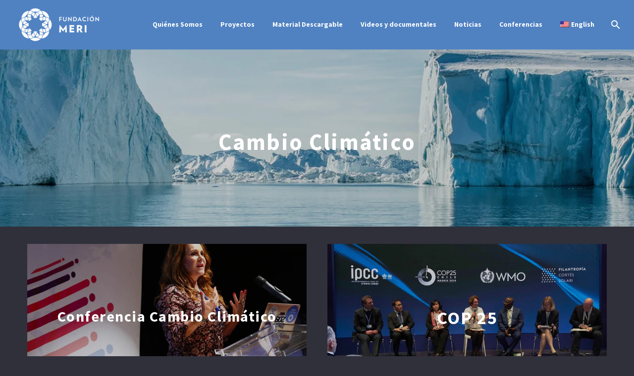

--- FILE ---
content_type: text/html; charset=UTF-8
request_url: https://fundacionmeri.cl/en/cambio-climatico-2/
body_size: 19381
content:
<!DOCTYPE html>
<!--[if IE 7]>
<html class="ie ie7" lang="en-US" xmlns:og="https://ogp.me/ns#" xmlns:fb="https://ogp.me/ns/fb#">
<![endif]-->
<!--[if IE 8]>
<html class="ie ie8" lang="en-US" xmlns:og="https://ogp.me/ns#" xmlns:fb="https://ogp.me/ns/fb#">
<![endif]-->
<!--[if !(IE 7) | !(IE 8) ]><!-->
<html lang="en-US" xmlns:og="https://ogp.me/ns#" xmlns:fb="https://ogp.me/ns/fb#">
<!--<![endif]-->
<head>
	<meta charset="UTF-8">
	<meta name="viewport" content="width=device-width, initial-scale=1.0" />
	<link rel="profile" href="https://gmpg.org/xfn/11">
	<link rel="pingback" href="https://fundacionmeri.cl/xmlrpc.php">
	<style>.tgpli-background-inited { background-image: none !important; }img[data-tgpli-image-inited] { display:none !important;visibility:hidden !important; }</style>		<script type="text/javascript">
			window.tgpLazyItemsOptions = {
				visibilityOffset: 400,
				desktopEnable: true,
				mobileEnable: false			};
			window.tgpQueue = {
				nodes: [],
				add: function(id, data) {
					data = data || {};
					if (window.tgpLazyItems !== undefined) {
						if (this.nodes.length > 0) {
							window.tgpLazyItems.addNodes(this.flushNodes());
						}
						window.tgpLazyItems.addNode({
							node: document.getElementById(id),
							data: data
						});
					} else {
						this.nodes.push({
							node: document.getElementById(id),
							data: data
						});
					}
				},
				flushNodes: function() {
					return this.nodes.splice(0, this.nodes.length);
				}
			};
		</script>
		<script type="text/javascript" async src="https://fundacionmeri.cl/wp-content/themes/thegem/js/thegem-pagespeed-lazy-items.js"></script><title>Cambio Climático &#8211; MERI Foundation</title>
<meta name='robots' content='max-image-preview:large' />
<link rel='dns-prefetch' href='//fonts.googleapis.com' />
<link rel="alternate" type="application/rss+xml" title="MERI Foundation &raquo; Feed" href="https://fundacionmeri.cl/en/feed/" />
<link rel="alternate" type="application/rss+xml" title="MERI Foundation &raquo; Comments Feed" href="https://fundacionmeri.cl/en/comments/feed/" />
<link rel="alternate" title="oEmbed (JSON)" type="application/json+oembed" href="https://fundacionmeri.cl/en/wp-json/oembed/1.0/embed?url=https%3A%2F%2Ffundacionmeri.cl%2Fen%2Fcambio-climatico-2%2F" />
<link rel="alternate" title="oEmbed (XML)" type="text/xml+oembed" href="https://fundacionmeri.cl/en/wp-json/oembed/1.0/embed?url=https%3A%2F%2Ffundacionmeri.cl%2Fen%2Fcambio-climatico-2%2F&#038;format=xml" />
<style id='wp-img-auto-sizes-contain-inline-css' type='text/css'>
img:is([sizes=auto i],[sizes^="auto," i]){contain-intrinsic-size:3000px 1500px}
/*# sourceURL=wp-img-auto-sizes-contain-inline-css */
</style>
<link rel='stylesheet' id='thegem-preloader-css' href='https://fundacionmeri.cl/wp-content/themes/thegem/css/thegem-preloader.css?ver=5.11.0' type='text/css' media='all' />
<style id='thegem-preloader-inline-css' type='text/css'>

		body:not(.compose-mode) .gem-icon-style-gradient span,
		body:not(.compose-mode) .gem-icon .gem-icon-half-1,
		body:not(.compose-mode) .gem-icon .gem-icon-half-2 {
			opacity: 0 !important;
			}
/*# sourceURL=thegem-preloader-inline-css */
</style>
<link rel='stylesheet' id='thegem-reset-css' href='https://fundacionmeri.cl/wp-content/themes/thegem/css/thegem-reset.css?ver=5.11.0' type='text/css' media='all' />
<link rel='stylesheet' id='thegem-grid-css' href='https://fundacionmeri.cl/wp-content/themes/thegem/css/thegem-grid.css?ver=5.11.0' type='text/css' media='all' />
<link rel='stylesheet' id='thegem-header-css' href='https://fundacionmeri.cl/wp-content/themes/thegem/css/thegem-header.css?ver=5.11.0' type='text/css' media='all' />
<link rel='stylesheet' id='thegem-style-css' href='https://fundacionmeri.cl/wp-content/themes/thegem/style.css?ver=5.11.0' type='text/css' media='all' />
<link rel='stylesheet' id='thegem-child-style-css' href='https://fundacionmeri.cl/wp-content/themes/thegem-child/style.css?ver=5.11.0' type='text/css' media='all' />
<link rel='stylesheet' id='thegem-widgets-css' href='https://fundacionmeri.cl/wp-content/themes/thegem/css/thegem-widgets.css?ver=5.11.0' type='text/css' media='all' />
<link rel='stylesheet' id='thegem-new-css-css' href='https://fundacionmeri.cl/wp-content/themes/thegem/css/thegem-new-css.css?ver=5.11.0' type='text/css' media='all' />
<link rel='stylesheet' id='perevazka-css-css-css' href='https://fundacionmeri.cl/wp-content/themes/thegem/css/thegem-perevazka-css.css?ver=5.11.0' type='text/css' media='all' />
<link rel='stylesheet' id='thegem-google-fonts-css' href='//fonts.googleapis.com/css?family=Source+Sans+Pro%3A200%2C200italic%2C300%2C300italic%2C400%2C400italic%2C600%2C600italic%2C700%2C700italic%2C900%2C900italic%7CMontserrat%3A100%2C200%2C300%2C400%2C500%2C600%2C700%2C800%2C900%2C100italic%2C200italic%2C300italic%2C400italic%2C500italic%2C600italic%2C700italic%2C800italic%2C900italic%7CBrawler%3A400%2C700&#038;subset=cyrillic%2Ccyrillic-ext%2Cgreek%2Cgreek-ext%2Clatin%2Clatin-ext%2Cvietnamese&#038;ver=4a44f7b6dd413fb1d5573b1da6fbdb2f' type='text/css' media='all' />
<link rel='stylesheet' id='thegem-custom-css' href='https://fundacionmeri.cl/wp-content/uploads/thegem/css/custom-NiOL826o.css?ver=5.11.0' type='text/css' media='all' />
<style id='thegem-custom-inline-css' type='text/css'>
.vc_custom_1659998212506{margin-top: 0px !important;margin-bottom: 0px !important;background-color: #0c1a2c !important;}.vc_custom_1659998222161{margin-top: 0px !important;margin-bottom: 0px !important;background-color: #0c1a2c !important;}.vc_custom_1659998231848{margin-top: 0px !important;margin-bottom: 0px !important;background-color: #5181c2 !important;}.vc_custom_1660051880622{padding-bottom: 40px !important;background-color: #0c1a2c !important;}.vc_custom_1660051691257{margin-top: 0px !important;margin-bottom: 0px !important;background-color: #0c1a2c !important;}.vc_custom_1659998212506{margin-top: 0px !important;margin-bottom: 0px !important;background-color: #0c1a2c !important;}.vc_custom_1659998222161{margin-top: 0px !important;margin-bottom: 0px !important;background-color: #0c1a2c !important;}.vc_custom_1659998231848{margin-top: 0px !important;margin-bottom: 0px !important;background-color: #5181c2 !important;}.vc_custom_1660051880622{padding-bottom: 40px !important;background-color: #0c1a2c !important;}.vc_custom_1660051691257{margin-top: 0px !important;margin-bottom: 0px !important;background-color: #0c1a2c !important;}.vc_custom_1604948030154{padding-top: 100px !important;}.vc_custom_1604953617311{padding-top: 30px !important;padding-bottom: 10px !important;}.vc_custom_1642095698366{padding-top: 30px !important;padding-bottom: 30px !important;}.vc_custom_1657303130270{padding-top: 50px !important;}.vc_custom_1657303108883{padding-bottom: 10px !important;}.vc_custom_1657302905586{padding-top: 30px !important;padding-bottom: 30px !important;}.vc_custom_1597678607234{background-color: #5181c2 !important;}.vc_custom_1597678607234{background-color: #5181c2 !important;}.vc_custom_1657303793907{padding-top: 25px !important;padding-bottom: 25px !important;}
body .page-title-block .breadcrumbs-container{	text-align: center;}.page-breadcrumbs ul li a,.page-breadcrumbs ul li:not(:last-child):after{	color: #99A9B5FF;}.page-breadcrumbs ul li{	color: #3C3950FF;}.page-breadcrumbs ul li a:hover{	color: #3C3950FF;}.block-content {padding-top: 0px;background-color: #30303a;background-image: none;}.block-content:last-of-type {padding-bottom: 110px;}.gem-slideshow,.slideshow-preloader {background-color: #30303a;}#top-area {	display: none;}@media (max-width: 991px) {#page-title {padding-top: 80px;padding-bottom: 80px;}.page-title-inner, body .breadcrumbs{padding-left: 0px;padding-right: 0px;}.page-title-excerpt {margin-top: 18px;}#page-title .page-title-title {margin-top: 0px;}.block-content {}.block-content:last-of-type {}#top-area {	display: block;}}@media (max-width: 767px) {#page-title {padding-top: 80px;padding-bottom: 80px;}.page-title-inner,body .breadcrumbs{padding-left: 0px;padding-right: 0px;}.page-title-excerpt {margin-top: 18px;}#page-title .page-title-title {margin-top: 0px;}.block-content {}.block-content:last-of-type {}#top-area {	display: none;}}
/*# sourceURL=thegem-custom-inline-css */
</style>
<link rel='stylesheet' id='js_composer_front-css' href='https://fundacionmeri.cl/wp-content/plugins/js_composer/assets/css/js_composer.min.css?ver=8.7.2' type='text/css' media='all' />
<link rel='stylesheet' id='thegem_js_composer_front-css' href='https://fundacionmeri.cl/wp-content/themes/thegem/css/thegem-js_composer_columns.css?ver=5.11.0' type='text/css' media='all' />
<link rel='stylesheet' id='thegem-additional-blog-1-css' href='https://fundacionmeri.cl/wp-content/themes/thegem/css/thegem-additional-blog-1.css?ver=5.11.0' type='text/css' media='all' />
<link rel='stylesheet' id='jquery-fancybox-css' href='https://fundacionmeri.cl/wp-content/themes/thegem/js/fancyBox/jquery.fancybox.min.css?ver=5.11.0' type='text/css' media='all' />
<link rel='stylesheet' id='thegem-vc_elements-css' href='https://fundacionmeri.cl/wp-content/themes/thegem/css/thegem-vc_elements.css?ver=5.11.0' type='text/css' media='all' />
<style id='wp-emoji-styles-inline-css' type='text/css'>

	img.wp-smiley, img.emoji {
		display: inline !important;
		border: none !important;
		box-shadow: none !important;
		height: 1em !important;
		width: 1em !important;
		margin: 0 0.07em !important;
		vertical-align: -0.1em !important;
		background: none !important;
		padding: 0 !important;
	}
/*# sourceURL=wp-emoji-styles-inline-css */
</style>
<link rel='stylesheet' id='wp-block-library-css' href='https://fundacionmeri.cl/wp-includes/css/dist/block-library/style.min.css?ver=4a44f7b6dd413fb1d5573b1da6fbdb2f' type='text/css' media='all' />
<style id='global-styles-inline-css' type='text/css'>
:root{--wp--preset--aspect-ratio--square: 1;--wp--preset--aspect-ratio--4-3: 4/3;--wp--preset--aspect-ratio--3-4: 3/4;--wp--preset--aspect-ratio--3-2: 3/2;--wp--preset--aspect-ratio--2-3: 2/3;--wp--preset--aspect-ratio--16-9: 16/9;--wp--preset--aspect-ratio--9-16: 9/16;--wp--preset--color--black: #000000;--wp--preset--color--cyan-bluish-gray: #abb8c3;--wp--preset--color--white: #ffffff;--wp--preset--color--pale-pink: #f78da7;--wp--preset--color--vivid-red: #cf2e2e;--wp--preset--color--luminous-vivid-orange: #ff6900;--wp--preset--color--luminous-vivid-amber: #fcb900;--wp--preset--color--light-green-cyan: #7bdcb5;--wp--preset--color--vivid-green-cyan: #00d084;--wp--preset--color--pale-cyan-blue: #8ed1fc;--wp--preset--color--vivid-cyan-blue: #0693e3;--wp--preset--color--vivid-purple: #9b51e0;--wp--preset--gradient--vivid-cyan-blue-to-vivid-purple: linear-gradient(135deg,rgb(6,147,227) 0%,rgb(155,81,224) 100%);--wp--preset--gradient--light-green-cyan-to-vivid-green-cyan: linear-gradient(135deg,rgb(122,220,180) 0%,rgb(0,208,130) 100%);--wp--preset--gradient--luminous-vivid-amber-to-luminous-vivid-orange: linear-gradient(135deg,rgb(252,185,0) 0%,rgb(255,105,0) 100%);--wp--preset--gradient--luminous-vivid-orange-to-vivid-red: linear-gradient(135deg,rgb(255,105,0) 0%,rgb(207,46,46) 100%);--wp--preset--gradient--very-light-gray-to-cyan-bluish-gray: linear-gradient(135deg,rgb(238,238,238) 0%,rgb(169,184,195) 100%);--wp--preset--gradient--cool-to-warm-spectrum: linear-gradient(135deg,rgb(74,234,220) 0%,rgb(151,120,209) 20%,rgb(207,42,186) 40%,rgb(238,44,130) 60%,rgb(251,105,98) 80%,rgb(254,248,76) 100%);--wp--preset--gradient--blush-light-purple: linear-gradient(135deg,rgb(255,206,236) 0%,rgb(152,150,240) 100%);--wp--preset--gradient--blush-bordeaux: linear-gradient(135deg,rgb(254,205,165) 0%,rgb(254,45,45) 50%,rgb(107,0,62) 100%);--wp--preset--gradient--luminous-dusk: linear-gradient(135deg,rgb(255,203,112) 0%,rgb(199,81,192) 50%,rgb(65,88,208) 100%);--wp--preset--gradient--pale-ocean: linear-gradient(135deg,rgb(255,245,203) 0%,rgb(182,227,212) 50%,rgb(51,167,181) 100%);--wp--preset--gradient--electric-grass: linear-gradient(135deg,rgb(202,248,128) 0%,rgb(113,206,126) 100%);--wp--preset--gradient--midnight: linear-gradient(135deg,rgb(2,3,129) 0%,rgb(40,116,252) 100%);--wp--preset--font-size--small: 13px;--wp--preset--font-size--medium: 20px;--wp--preset--font-size--large: 36px;--wp--preset--font-size--x-large: 42px;--wp--preset--spacing--20: 0.44rem;--wp--preset--spacing--30: 0.67rem;--wp--preset--spacing--40: 1rem;--wp--preset--spacing--50: 1.5rem;--wp--preset--spacing--60: 2.25rem;--wp--preset--spacing--70: 3.38rem;--wp--preset--spacing--80: 5.06rem;--wp--preset--shadow--natural: 6px 6px 9px rgba(0, 0, 0, 0.2);--wp--preset--shadow--deep: 12px 12px 50px rgba(0, 0, 0, 0.4);--wp--preset--shadow--sharp: 6px 6px 0px rgba(0, 0, 0, 0.2);--wp--preset--shadow--outlined: 6px 6px 0px -3px rgb(255, 255, 255), 6px 6px rgb(0, 0, 0);--wp--preset--shadow--crisp: 6px 6px 0px rgb(0, 0, 0);}:where(.is-layout-flex){gap: 0.5em;}:where(.is-layout-grid){gap: 0.5em;}body .is-layout-flex{display: flex;}.is-layout-flex{flex-wrap: wrap;align-items: center;}.is-layout-flex > :is(*, div){margin: 0;}body .is-layout-grid{display: grid;}.is-layout-grid > :is(*, div){margin: 0;}:where(.wp-block-columns.is-layout-flex){gap: 2em;}:where(.wp-block-columns.is-layout-grid){gap: 2em;}:where(.wp-block-post-template.is-layout-flex){gap: 1.25em;}:where(.wp-block-post-template.is-layout-grid){gap: 1.25em;}.has-black-color{color: var(--wp--preset--color--black) !important;}.has-cyan-bluish-gray-color{color: var(--wp--preset--color--cyan-bluish-gray) !important;}.has-white-color{color: var(--wp--preset--color--white) !important;}.has-pale-pink-color{color: var(--wp--preset--color--pale-pink) !important;}.has-vivid-red-color{color: var(--wp--preset--color--vivid-red) !important;}.has-luminous-vivid-orange-color{color: var(--wp--preset--color--luminous-vivid-orange) !important;}.has-luminous-vivid-amber-color{color: var(--wp--preset--color--luminous-vivid-amber) !important;}.has-light-green-cyan-color{color: var(--wp--preset--color--light-green-cyan) !important;}.has-vivid-green-cyan-color{color: var(--wp--preset--color--vivid-green-cyan) !important;}.has-pale-cyan-blue-color{color: var(--wp--preset--color--pale-cyan-blue) !important;}.has-vivid-cyan-blue-color{color: var(--wp--preset--color--vivid-cyan-blue) !important;}.has-vivid-purple-color{color: var(--wp--preset--color--vivid-purple) !important;}.has-black-background-color{background-color: var(--wp--preset--color--black) !important;}.has-cyan-bluish-gray-background-color{background-color: var(--wp--preset--color--cyan-bluish-gray) !important;}.has-white-background-color{background-color: var(--wp--preset--color--white) !important;}.has-pale-pink-background-color{background-color: var(--wp--preset--color--pale-pink) !important;}.has-vivid-red-background-color{background-color: var(--wp--preset--color--vivid-red) !important;}.has-luminous-vivid-orange-background-color{background-color: var(--wp--preset--color--luminous-vivid-orange) !important;}.has-luminous-vivid-amber-background-color{background-color: var(--wp--preset--color--luminous-vivid-amber) !important;}.has-light-green-cyan-background-color{background-color: var(--wp--preset--color--light-green-cyan) !important;}.has-vivid-green-cyan-background-color{background-color: var(--wp--preset--color--vivid-green-cyan) !important;}.has-pale-cyan-blue-background-color{background-color: var(--wp--preset--color--pale-cyan-blue) !important;}.has-vivid-cyan-blue-background-color{background-color: var(--wp--preset--color--vivid-cyan-blue) !important;}.has-vivid-purple-background-color{background-color: var(--wp--preset--color--vivid-purple) !important;}.has-black-border-color{border-color: var(--wp--preset--color--black) !important;}.has-cyan-bluish-gray-border-color{border-color: var(--wp--preset--color--cyan-bluish-gray) !important;}.has-white-border-color{border-color: var(--wp--preset--color--white) !important;}.has-pale-pink-border-color{border-color: var(--wp--preset--color--pale-pink) !important;}.has-vivid-red-border-color{border-color: var(--wp--preset--color--vivid-red) !important;}.has-luminous-vivid-orange-border-color{border-color: var(--wp--preset--color--luminous-vivid-orange) !important;}.has-luminous-vivid-amber-border-color{border-color: var(--wp--preset--color--luminous-vivid-amber) !important;}.has-light-green-cyan-border-color{border-color: var(--wp--preset--color--light-green-cyan) !important;}.has-vivid-green-cyan-border-color{border-color: var(--wp--preset--color--vivid-green-cyan) !important;}.has-pale-cyan-blue-border-color{border-color: var(--wp--preset--color--pale-cyan-blue) !important;}.has-vivid-cyan-blue-border-color{border-color: var(--wp--preset--color--vivid-cyan-blue) !important;}.has-vivid-purple-border-color{border-color: var(--wp--preset--color--vivid-purple) !important;}.has-vivid-cyan-blue-to-vivid-purple-gradient-background{background: var(--wp--preset--gradient--vivid-cyan-blue-to-vivid-purple) !important;}.has-light-green-cyan-to-vivid-green-cyan-gradient-background{background: var(--wp--preset--gradient--light-green-cyan-to-vivid-green-cyan) !important;}.has-luminous-vivid-amber-to-luminous-vivid-orange-gradient-background{background: var(--wp--preset--gradient--luminous-vivid-amber-to-luminous-vivid-orange) !important;}.has-luminous-vivid-orange-to-vivid-red-gradient-background{background: var(--wp--preset--gradient--luminous-vivid-orange-to-vivid-red) !important;}.has-very-light-gray-to-cyan-bluish-gray-gradient-background{background: var(--wp--preset--gradient--very-light-gray-to-cyan-bluish-gray) !important;}.has-cool-to-warm-spectrum-gradient-background{background: var(--wp--preset--gradient--cool-to-warm-spectrum) !important;}.has-blush-light-purple-gradient-background{background: var(--wp--preset--gradient--blush-light-purple) !important;}.has-blush-bordeaux-gradient-background{background: var(--wp--preset--gradient--blush-bordeaux) !important;}.has-luminous-dusk-gradient-background{background: var(--wp--preset--gradient--luminous-dusk) !important;}.has-pale-ocean-gradient-background{background: var(--wp--preset--gradient--pale-ocean) !important;}.has-electric-grass-gradient-background{background: var(--wp--preset--gradient--electric-grass) !important;}.has-midnight-gradient-background{background: var(--wp--preset--gradient--midnight) !important;}.has-small-font-size{font-size: var(--wp--preset--font-size--small) !important;}.has-medium-font-size{font-size: var(--wp--preset--font-size--medium) !important;}.has-large-font-size{font-size: var(--wp--preset--font-size--large) !important;}.has-x-large-font-size{font-size: var(--wp--preset--font-size--x-large) !important;}
/*# sourceURL=global-styles-inline-css */
</style>

<style id='classic-theme-styles-inline-css' type='text/css'>
/*! This file is auto-generated */
.wp-block-button__link{color:#fff;background-color:#32373c;border-radius:9999px;box-shadow:none;text-decoration:none;padding:calc(.667em + 2px) calc(1.333em + 2px);font-size:1.125em}.wp-block-file__button{background:#32373c;color:#fff;text-decoration:none}
/*# sourceURL=/wp-includes/css/classic-themes.min.css */
</style>
<link rel='stylesheet' id='wpglobus-css' href='https://fundacionmeri.cl/wp-content/plugins/wpglobus/includes/css/wpglobus.css?ver=3.0.1' type='text/css' media='all' />
<script type="text/javascript">function fullHeightRow() {
			var fullHeight,
				offsetTop,
				element = document.getElementsByClassName('vc_row-o-full-height')[0];
			if (element) {
				fullHeight = window.innerHeight;
				offsetTop = window.pageYOffset + element.getBoundingClientRect().top;
				if (offsetTop < fullHeight) {
					fullHeight = 100 - offsetTop / (fullHeight / 100);
					element.style.minHeight = fullHeight + 'vh'
				}
			}
		}</script><script type="text/javascript" src="https://fundacionmeri.cl/wp-includes/js/jquery/jquery.min.js?ver=3.7.1" id="jquery-core-js"></script>
<script type="text/javascript" src="https://fundacionmeri.cl/wp-includes/js/jquery/jquery-migrate.min.js?ver=3.4.1" id="jquery-migrate-js"></script>
<script type="text/javascript" id="utils-js-extra">
/* <![CDATA[ */
var userSettings = {"url":"/","uid":"0","time":"1769214982","secure":"1"};
//# sourceURL=utils-js-extra
/* ]]> */
</script>
<script type="text/javascript" src="https://fundacionmeri.cl/wp-includes/js/utils.min.js?ver=4a44f7b6dd413fb1d5573b1da6fbdb2f" id="utils-js"></script>
<script></script><link rel="https://api.w.org/" href="https://fundacionmeri.cl/en/wp-json/" /><link rel="alternate" title="JSON" type="application/json" href="https://fundacionmeri.cl/en/wp-json/wp/v2/pages/68131" /><link rel="EditURI" type="application/rsd+xml" title="RSD" href="https://fundacionmeri.cl/xmlrpc.php?rsd" />
<link rel="canonical" href="https://fundacionmeri.cl/en/cambio-climatico-2/" />
<link rel='shortlink' href='https://fundacionmeri.cl/en/?p=68131' />
<!-- Global site tag (gtag.js) - Google Analytics -->
<script async src="https://www.googletagmanager.com/gtag/js?id=UA-136598855-1"></script>
<script>
  window.dataLayer = window.dataLayer || [];
  function gtag(){dataLayer.push(arguments);}
  gtag('js', new Date());

  gtag('config', 'UA-136598855-1');
</script><meta name="generator" content="Powered by WPBakery Page Builder - drag and drop page builder for WordPress."/>
<style data-type="vc_custom-css">a.fulllink {
    position: absolute;
    top: 0;
    width: 100%;
    height: 100%;
    color: transparent;
}</style>			<style media="screen">
				.wpglobus_flag_es{background-image:url(https://fundacionmeri.cl/wp-content/plugins/wpglobus/flags/es.png)}
.wpglobus_flag_en{background-image:url(https://fundacionmeri.cl/wp-content/plugins/wpglobus/flags/us.png)}
			</style>
			<link rel="alternate" hreflang="es-ES" href="https://fundacionmeri.cl/cambio-climatico-2/" /><link rel="alternate" hreflang="en-US" href="https://fundacionmeri.cl/en/cambio-climatico-2/" /><link rel="icon" href="https://fundacionmeri.cl/wp-content/uploads/2020/10/FAV_Meri.png" sizes="32x32" />
<link rel="icon" href="https://fundacionmeri.cl/wp-content/uploads/2020/10/FAV_Meri.png" sizes="192x192" />
<link rel="apple-touch-icon" href="https://fundacionmeri.cl/wp-content/uploads/2020/10/FAV_Meri.png" />
<meta name="msapplication-TileImage" content="https://fundacionmeri.cl/wp-content/uploads/2020/10/FAV_Meri.png" />
<script>if(document.querySelector('[data-type="vc_custom-css"]')) {document.head.appendChild(document.querySelector('[data-type="vc_custom-css"]'));}</script><style type="text/css" data-type="vc_shortcodes-custom-css">.vc_custom_1631195544851{margin-bottom: 0px !important;padding-top: 120px !important;padding-bottom: 120px !important;}.vc_custom_1630427487709{padding-top: 200px !important;padding-bottom: 200px !important;background-image: url(https://fundacionmeri.cl/wp-content/uploads/2021/08/IMG_Edu_IPCC.jpg?id=68447) !important;}.vc_custom_1630427226893{padding-top: 200px !important;padding-bottom: 200px !important;background-image: url(https://fundacionmeri.cl/wp-content/uploads/2021/08/IMG_Cop25.jpg?id=68446) !important;}</style><noscript><style> .wpb_animate_when_almost_visible { opacity: 1; }</style></noscript>
	
<link rel='stylesheet' id='thegem-menu-custom-css' href='https://fundacionmeri.cl/wp-content/themes/thegem/css/thegem-menu-custom.css?ver=5.11.0' type='text/css' media='all' />
</head>


<body class="wp-singular page-template-default page page-id-68131 wp-theme-thegem wp-child-theme-thegem-child wpb-js-composer js-comp-ver-8.7.2 vc_responsive">

	<script type="text/javascript">
		var gemSettings = {"isTouch":"","forcedLasyDisabled":"","tabletPortrait":"1","tabletLandscape":"","topAreaMobileDisable":"","parallaxDisabled":"","fillTopArea":"","themePath":"https:\/\/fundacionmeri.cl\/wp-content\/themes\/thegem","rootUrl":"https:\/\/fundacionmeri.cl","mobileEffectsEnabled":"1","isRTL":""};
		(function() {
    function isTouchDevice() {
        return (('ontouchstart' in window) ||
            (navigator.MaxTouchPoints > 0) ||
            (navigator.msMaxTouchPoints > 0));
    }

    window.gemSettings.isTouch = isTouchDevice();

    function userAgentDetection() {
        var ua = navigator.userAgent.toLowerCase(),
        platform = navigator.platform.toLowerCase(),
        UA = ua.match(/(opera|ie|firefox|chrome|version)[\s\/:]([\w\d\.]+)?.*?(safari|version[\s\/:]([\w\d\.]+)|$)/) || [null, 'unknown', 0],
        mode = UA[1] == 'ie' && document.documentMode;

        window.gemBrowser = {
            name: (UA[1] == 'version') ? UA[3] : UA[1],
            version: UA[2],
            platform: {
                name: ua.match(/ip(?:ad|od|hone)/) ? 'ios' : (ua.match(/(?:webos|android)/) || platform.match(/mac|win|linux/) || ['other'])[0]
                }
        };
            }

    window.updateGemClientSize = function() {
        if (window.gemOptions == null || window.gemOptions == undefined) {
            window.gemOptions = {
                first: false,
                clientWidth: 0,
                clientHeight: 0,
                innerWidth: -1
            };
        }

        window.gemOptions.clientWidth = window.innerWidth || document.documentElement.clientWidth;
        if (document.body != null && !window.gemOptions.clientWidth) {
            window.gemOptions.clientWidth = document.body.clientWidth;
        }

        window.gemOptions.clientHeight = window.innerHeight || document.documentElement.clientHeight;
        if (document.body != null && !window.gemOptions.clientHeight) {
            window.gemOptions.clientHeight = document.body.clientHeight;
        }
    };

    window.updateGemInnerSize = function(width) {
        window.gemOptions.innerWidth = width != undefined ? width : (document.body != null ? document.body.clientWidth : 0);
    };

    userAgentDetection();
    window.updateGemClientSize(true);

    window.gemSettings.lasyDisabled = window.gemSettings.forcedLasyDisabled || (!window.gemSettings.mobileEffectsEnabled && (window.gemSettings.isTouch || window.gemOptions.clientWidth <= 800));
})();
		(function() {
    if (window.gemBrowser.name == 'safari') {
        try {
            var safariVersion = parseInt(window.gemBrowser.version);
        } catch(e) {
            var safariVersion = 0;
        }
        if (safariVersion >= 9) {
            window.gemSettings.parallaxDisabled = true;
            window.gemSettings.fillTopArea = true;
        }
    }
})();
		(function() {
    var fullwithData = {
        page: null,
        pageWidth: 0,
        pageOffset: {},
        fixVcRow: true,
        pagePaddingLeft: 0
    };

    function updateFullwidthData() {
        fullwithData.pageOffset = fullwithData.page.getBoundingClientRect();
        fullwithData.pageWidth = parseFloat(fullwithData.pageOffset.width);
        fullwithData.pagePaddingLeft = 0;

        if (fullwithData.page.className.indexOf('vertical-header') != -1) {
            fullwithData.pagePaddingLeft = 45;
            if (fullwithData.pageWidth >= 1600) {
                fullwithData.pagePaddingLeft = 360;
            }
            if (fullwithData.pageWidth < 980) {
                fullwithData.pagePaddingLeft = 0;
            }
        }
    }

    function gem_fix_fullwidth_position(element) {
        if (element == null) {
            return false;
        }

        if (fullwithData.page == null) {
            fullwithData.page = document.getElementById('page');
            updateFullwidthData();
        }

        /*if (fullwithData.pageWidth < 1170) {
            return false;
        }*/

        if (!fullwithData.fixVcRow) {
            return false;
        }

        if (element.previousElementSibling != null && element.previousElementSibling != undefined && element.previousElementSibling.className.indexOf('fullwidth-block') == -1) {
            var elementParentViewportOffset = element.previousElementSibling.getBoundingClientRect();
        } else {
            var elementParentViewportOffset = element.parentNode.getBoundingClientRect();
        }

        /*if (elementParentViewportOffset.top > window.gemOptions.clientHeight) {
            fullwithData.fixVcRow = false;
            return false;
        }*/

        if (element.className.indexOf('vc_row') != -1) {
            var elementMarginLeft = -21;
            var elementMarginRight = -21;
        } else {
            var elementMarginLeft = 0;
            var elementMarginRight = 0;
        }

        var offset = parseInt(fullwithData.pageOffset.left + 0.5) - parseInt((elementParentViewportOffset.left < 0 ? 0 : elementParentViewportOffset.left) + 0.5) - elementMarginLeft + fullwithData.pagePaddingLeft;
        var offsetKey = window.gemSettings.isRTL ? 'right' : 'left';

        element.style.position = 'relative';
        element.style[offsetKey] = offset + 'px';
        element.style.width = fullwithData.pageWidth - fullwithData.pagePaddingLeft + 'px';

        if (element.className.indexOf('vc_row') == -1) {
            element.setAttribute('data-fullwidth-updated', 1);
        }

        if (element.className.indexOf('vc_row') != -1 && element.className.indexOf('vc_section') == -1 && !element.hasAttribute('data-vc-stretch-content')) {
            var el_full = element.parentNode.querySelector('.vc_row-full-width-before');
            var padding = -1 * offset;
            0 > padding && (padding = 0);
            var paddingRight = fullwithData.pageWidth - padding - el_full.offsetWidth + elementMarginLeft + elementMarginRight;
            0 > paddingRight && (paddingRight = 0);
            element.style.paddingLeft = padding + 'px';
            element.style.paddingRight = paddingRight + 'px';
        }
    }

    window.gem_fix_fullwidth_position = gem_fix_fullwidth_position;

    document.addEventListener('DOMContentLoaded', function() {
        var classes = [];

        if (window.gemSettings.isTouch) {
            document.body.classList.add('thegem-touch');
        }

        if (window.gemSettings.lasyDisabled && !window.gemSettings.forcedLasyDisabled) {
            document.body.classList.add('thegem-effects-disabled');
        }
    });

    if (window.gemSettings.parallaxDisabled) {
        var head  = document.getElementsByTagName('head')[0],
            link  = document.createElement('style');
        link.rel  = 'stylesheet';
        link.type = 'text/css';
        link.innerHTML = ".fullwidth-block.fullwidth-block-parallax-fixed .fullwidth-block-background { background-attachment: scroll !important; }";
        head.appendChild(link);
    }
})();

(function() {
    setTimeout(function() {
        var preloader = document.getElementById('page-preloader');
        if (preloader != null && preloader != undefined) {
            preloader.className += ' preloader-loaded';
        }
    }, window.pagePreloaderHideTime || 1000);
})();
	</script>
	


<div id="page" class="layout-fullwidth header-style-3">

	<a href="#main" class="scroll-to-content">Skip to main content</a>

			<a href="#page" class="scroll-top-button">Scroll Top</a>
	
	
					<div class="top-area-background top-area-scroll-hide">
				<div id="top-area" class="top-area top-area-style-default top-area-alignment-justified">
	<div class="container">
		<div class="top-area-items inline-inside">
							<div class="top-area-block top-area-contacts"><div class="gem-contacts inline-inside"><div class="gem-contacts-item gem-contacts-address">19th Ave New York, NY 95822, USA</div></div></div>
										<div class="top-area-block top-area-socials socials-colored-hover">			<div class="socials inline-inside">
															<a class="socials-item" href="#" target="_blank" rel="noopener" title="Facebook">
                            <i class="socials-item-icon facebook "></i>
                        </a>
																				<a class="socials-item" href="#" target="_blank" rel="noopener" title="LinkedIn">
                            <i class="socials-item-icon linkedin "></i>
                        </a>
																				<a class="socials-item" href="#" target="_blank" rel="noopener" title="Twitter">
                            <i class="socials-item-icon twitter "></i>
                        </a>
																				<a class="socials-item" href="#" target="_blank" rel="noopener" title="Instagram">
                            <i class="socials-item-icon instagram "></i>
                        </a>
																				<a class="socials-item" href="#" target="_blank" rel="noopener" title="Pinterest">
                            <i class="socials-item-icon pinterest "></i>
                        </a>
																																															<a class="socials-item" href="#" target="_blank" rel="noopener" title="YouTube">
                            <i class="socials-item-icon youtube "></i>
                        </a>
																																																																																																																																																																																																																																																																																																																</div>
			</div>
										<div class="top-area-block top-area-menu">
																<div class="top-area-button"><div class="gem-button-container gem-button-position-inline thegem-button-6974140685c2e454"  ><a class="gem-button gem-button-size-tiny gem-button-style-flat gem-button-text-weight-normal gem-button-no-uppercase" data-ll-effect="drop-right-without-wrap" style="border-radius: 3px;" onmouseleave="" onmouseenter="" href="#" target="_self" role="button">Join Now</a></div> </div>
									</div>
					</div>
	</div>
</div>
			</div>
		
		<div id="site-header-wrapper"  class="  " >
			
			
			<header id="site-header" class="site-header animated-header mobile-menu-layout-default" role="banner">
								
				<div class="header-background">
					<div class="container container-fullwidth">
						<div class="header-main logo-position-left header-layout-default header-layout-fullwidth header-style-3">
																							<div class="site-title">
											<div class="site-logo" style="width:164px;">
			<a href="https://fundacionmeri.cl/en/" rel="home" aria-label="Homepage">
									<span class="logo"><img src="https://fundacionmeri.cl/wp-content/uploads/thegem/logos/logo_2a658504683e1d775cffac2314b30827_1x.png" srcset="https://fundacionmeri.cl/wp-content/uploads/thegem/logos/logo_2a658504683e1d775cffac2314b30827_1x.png 1x,https://fundacionmeri.cl/wp-content/uploads/thegem/logos/logo_2a658504683e1d775cffac2314b30827_2x.png 2x,https://fundacionmeri.cl/wp-content/uploads/thegem/logos/logo_2a658504683e1d775cffac2314b30827_3x.png 3x" alt="MERI Foundation" style="width:164px;" class="tgp-exclude default"/><img src="https://fundacionmeri.cl/wp-content/uploads/thegem/logos/logo_8caee91ea42b74c4f6352ea0878aba13_1x.png" srcset="https://fundacionmeri.cl/wp-content/uploads/thegem/logos/logo_8caee91ea42b74c4f6352ea0878aba13_1x.png 1x,https://fundacionmeri.cl/wp-content/uploads/thegem/logos/logo_8caee91ea42b74c4f6352ea0878aba13_2x.png 2x,https://fundacionmeri.cl/wp-content/uploads/thegem/logos/logo_8caee91ea42b74c4f6352ea0878aba13_3x.png 3x" alt="MERI Foundation" style="width:132px;" class="tgp-exclude small"/></span>
							</a>
		</div>
										</div>
																											<nav id="primary-navigation" class="site-navigation primary-navigation" role="navigation">
											<button class="menu-toggle dl-trigger">Primary Menu<span class="menu-line-1"></span><span class="menu-line-2"></span><span class="menu-line-3"></span></button>																							<ul id="primary-menu" class="nav-menu styled no-responsive dl-menu"><li id="menu-item-71320" class="menu-item menu-item-type-custom menu-item-object-custom menu-item-has-children menu-item-parent menu-item-71320 megamenu-first-element"><a aria-haspopup="true" aria-expanded="false">Quiénes Somos</a><span class="menu-item-parent-toggle" tabindex="0"></span>
<ul class="sub-menu styled dl-submenu">
	<li id="menu-item-71326" class="menu-item menu-item-type-post_type menu-item-object-page menu-item-71326 megamenu-first-element"><a href="https://fundacionmeri.cl/en/filantropia-cortes-solari/">Filantropía Cortés Solari</a></li>
	<li id="menu-item-71327" class="menu-item menu-item-type-post_type menu-item-object-page menu-item-71327 megamenu-first-element"><a href="https://fundacionmeri.cl/en/fundacion-meri/">Fundación MERI</a></li>
	<li id="menu-item-71328" class="menu-item menu-item-type-custom menu-item-object-custom menu-item-has-children menu-item-parent menu-item-71328 megamenu-first-element"><a href="#" aria-haspopup="true" aria-expanded="false">Líneas de acción</a><span class="menu-item-parent-toggle" tabindex="0"></span>
	<ul class="sub-menu styled dl-submenu">
		<li id="menu-item-71329" class="menu-item menu-item-type-post_type menu-item-object-page menu-item-71329 megamenu-first-element"><a href="https://fundacionmeri.cl/en/investigacion-cientifica-2/">Investigación Científica</a></li>
		<li id="menu-item-71330" class="menu-item menu-item-type-post_type menu-item-object-page menu-item-71330 megamenu-first-element"><a href="https://fundacionmeri.cl/en/educacion-ambiental-2/">Educación Ambiental</a></li>
		<li id="menu-item-71331" class="menu-item menu-item-type-post_type menu-item-object-page menu-item-71331 megamenu-first-element"><a href="https://fundacionmeri.cl/en/vinculacion-con-la-comunidad/">Vinculación con la Comunidad</a></li>
	</ul>
</li>
	<li id="menu-item-71333" class="menu-item menu-item-type-custom menu-item-object-custom menu-item-has-children menu-item-parent menu-item-71333 megamenu-first-element"><a aria-haspopup="true" aria-expanded="false">Misión y visión</a><span class="menu-item-parent-toggle" tabindex="0"></span>
	<ul class="sub-menu styled dl-submenu">
		<li id="menu-item-71332" class="menu-item menu-item-type-post_type menu-item-object-page menu-item-71332 megamenu-first-element"><a href="https://fundacionmeri.cl/en/vision-ecosistemica/">Visión Ecosistémica</a></li>
		<li id="menu-item-71334" class="menu-item menu-item-type-post_type menu-item-object-page menu-item-71334 megamenu-first-element"><a href="https://fundacionmeri.cl/en/chile-laboratorio-natural/">Chile, Laboratorio Natural</a></li>
	</ul>
</li>
	<li id="menu-item-71335" class="menu-item menu-item-type-post_type menu-item-object-page menu-item-71335 megamenu-first-element"><a href="https://fundacionmeri.cl/en/organigrama/">Equipo</a></li>
</ul>
</li>
<li id="menu-item-71321" class="menu-item menu-item-type-custom menu-item-object-custom menu-item-has-children menu-item-parent menu-item-71321 megamenu-first-element"><a aria-haspopup="true" aria-expanded="false">Proyectos</a><span class="menu-item-parent-toggle" tabindex="0"></span>
<ul class="sub-menu styled dl-submenu">
	<li id="menu-item-71336" class="menu-item menu-item-type-custom menu-item-object-custom menu-item-has-children menu-item-parent menu-item-71336 megamenu-first-element"><a aria-haspopup="true" aria-expanded="false">Mitigación del cambio climático</a><span class="menu-item-parent-toggle" tabindex="0"></span>
	<ul class="sub-menu styled dl-submenu">
		<li id="menu-item-71337" class="menu-item menu-item-type-post_type menu-item-object-page menu-item-71337 megamenu-first-element"><a href="https://fundacionmeri.cl/en/the-blue-boat-initiative/">The Blue Boat Initiative</a></li>
		<li id="menu-item-71338" class="menu-item menu-item-type-post_type menu-item-object-page menu-item-71338 megamenu-first-element"><a href="https://fundacionmeri.cl/en/acustica/">Acústica</a></li>
	</ul>
</li>
	<li id="menu-item-71339" class="menu-item menu-item-type-custom menu-item-object-custom menu-item-has-children menu-item-parent menu-item-71339 megamenu-first-element"><a aria-haspopup="true" aria-expanded="false">Conservación</a><span class="menu-item-parent-toggle" tabindex="0"></span>
	<ul class="sub-menu styled dl-submenu">
		<li id="menu-item-71340" class="menu-item menu-item-type-post_type menu-item-object-page menu-item-71340 megamenu-first-element"><a href="https://fundacionmeri.cl/en/condores/">Cóndores</a></li>
		<li id="menu-item-71341" class="menu-item menu-item-type-post_type menu-item-object-page menu-item-71341 megamenu-first-element"><a href="https://fundacionmeri.cl/en/flamenco/">Flamenco</a></li>
	</ul>
</li>
	<li id="menu-item-71343" class="menu-item menu-item-type-custom menu-item-object-custom menu-item-has-children menu-item-parent menu-item-71343 megamenu-first-element"><a aria-haspopup="true" aria-expanded="false">Educación Ambiental</a><span class="menu-item-parent-toggle" tabindex="0"></span>
	<ul class="sub-menu styled dl-submenu">
		<li id="menu-item-71344" class="menu-item menu-item-type-post_type menu-item-object-page menu-item-71344 megamenu-first-element"><a href="https://fundacionmeri.cl/en/territoriar1/">TerritoriAR</a></li>
		<li id="menu-item-71345" class="menu-item menu-item-type-post_type menu-item-object-page menu-item-71345 megamenu-first-element"><a href="https://fundacionmeri.cl/en/unicef-meri/">Alianza UNICEF – MERI</a></li>
	</ul>
</li>
	<li id="menu-item-71346" class="menu-item menu-item-type-custom menu-item-object-custom menu-item-has-children menu-item-parent menu-item-71346 megamenu-first-element"><a aria-haspopup="true" aria-expanded="false">Incidencia</a><span class="menu-item-parent-toggle" tabindex="0"></span>
	<ul class="sub-menu styled dl-submenu">
		<li id="menu-item-71347" class="menu-item menu-item-type-custom menu-item-object-custom menu-item-71347 megamenu-first-element"><a href="https://fundacionmeri.cl/en/cop/">COP</a></li>
		<li id="menu-item-71348" class="menu-item menu-item-type-post_type menu-item-object-page menu-item-71348 megamenu-first-element"><a href="https://fundacionmeri.cl/en/monaco-ocean-week-2023/">Monaco Ocean Week</a></li>
		<li id="menu-item-71349" class="menu-item menu-item-type-custom menu-item-object-custom menu-item-71349 megamenu-first-element"><a href="https://fundacionmeri.cl/en/novopangea/">NovoPangea</a></li>
	</ul>
</li>
</ul>
</li>
<li id="menu-item-71322" class="menu-item menu-item-type-custom menu-item-object-custom menu-item-has-children menu-item-parent menu-item-71322 megamenu-first-element"><a aria-haspopup="true" aria-expanded="false">Material Descargable</a><span class="menu-item-parent-toggle" tabindex="0"></span>
<ul class="sub-menu styled dl-submenu">
	<li id="menu-item-71350" class="menu-item menu-item-type-post_type menu-item-object-page menu-item-71350 megamenu-first-element"><a href="https://fundacionmeri.cl/en/memorias/">Memorias</a></li>
	<li id="menu-item-71351" class="menu-item menu-item-type-post_type menu-item-object-page menu-item-71351 megamenu-first-element"><a href="https://fundacionmeri.cl/en/ecosistemas-marinos-y-de-agua-dulce/">Ecosistemas Marinos y de Agua Dulce</a></li>
	<li id="menu-item-71352" class="menu-item menu-item-type-post_type menu-item-object-page menu-item-71352 megamenu-first-element"><a href="https://fundacionmeri.cl/en/ecosistemas-terrestres/">Ecosistemas Terrestres</a></li>
</ul>
</li>
<li id="menu-item-71323" class="menu-item menu-item-type-custom menu-item-object-custom menu-item-has-children menu-item-parent menu-item-71323 megamenu-first-element"><a aria-haspopup="true" aria-expanded="false">Videos y documentales</a><span class="menu-item-parent-toggle" tabindex="0"></span>
<ul class="sub-menu styled dl-submenu">
	<li id="menu-item-71353" class="menu-item menu-item-type-post_type menu-item-object-page menu-item-71353 megamenu-first-element"><a href="https://fundacionmeri.cl/en/fotos/">Fotos</a></li>
	<li id="menu-item-71354" class="menu-item menu-item-type-post_type menu-item-object-page menu-item-71354 megamenu-first-element"><a href="https://fundacionmeri.cl/en/videos/">Videos</a></li>
	<li id="menu-item-71355" class="menu-item menu-item-type-post_type menu-item-object-page menu-item-71355 megamenu-first-element"><a href="https://fundacionmeri.cl/en/audios/">Audios</a></li>
	<li id="menu-item-71356" class="menu-item menu-item-type-post_type menu-item-object-page menu-item-71356 megamenu-first-element"><a href="https://fundacionmeri.cl/en/documentales/">Documentales</a></li>
</ul>
</li>
<li id="menu-item-71357" class="menu-item menu-item-type-post_type menu-item-object-page menu-item-71357 megamenu-first-element"><a href="https://fundacionmeri.cl/en/noticias/">Noticias</a></li>
<li id="menu-item-71358" class="menu-item menu-item-type-post_type menu-item-object-page menu-item-71358 megamenu-template-enable megamenu-first-element" data-template="71317"><a href="https://fundacionmeri.cl/en/conferencias/" aria-haspopup="true" aria-expanded="false">Conferencias</a><div class="megamenu-template template-width-custom template-framing-border" style="width:900px;padding:0px 0px 0px 0px;"><div class="container megamenu-template-container"><div id="vc_row-6974140688428" class="vc_row wpb_row vc_row-fluid vc_custom_1704463036978 thegem-custom-697414068841b8480 vc_row-has-fill vc_column-gap-30 vc_row-o-equal-height vc_row-flex"><div class="wpb_column vc_column_container vc_col-sm-4 thegem-custom-69741406885973739" ><div class="vc_column-inner thegem-custom-inner-6974140688598 "><div class="wpb_wrapper thegem-custom-69741406885973739"><div class="vc_row wpb_row vc_inner vc_row-fluid vc_custom_1653315255956 thegem-custom-697414069052c5943 vc_row-o-content-middle vc_row-flex custom-inner-column-697414069053a" ><div class="wpb_column vc_column_container vc_col-sm-12 thegem-custom-697414069338f6921 vc_col-has-fill"><div class="vc_column-inner thegem-custom-inner-6974140693391 vc_custom_1704465752285"><div class="wpb_wrapper thegem-custom-697414069338f6921"><style type="text/css">.thegem-button-69741406935019192 .gem-button svg {fill: #3c3950;}.thegem-button-69741406935019192 .gem-button:hover svg {fill: #ffffff;}</style><div class="gem-button-container gem-button-position-center thegem-button-69741406935019192    "  ><a class="gem-button gem-button-size-small gem-button-style-flat gem-button-text-weight-normal  gem-button-flex" data-ll-effect="drop-right-without-wrap" style="border-radius: 0px;background-color: #ffffff;color: #3c3950;" onmouseleave="this.style.backgroundColor='#ffffff';this.style.color='#3c3950';" onmouseenter="this.style.backgroundColor='#3c3950';this.style.color='#ffffff';" href="https://fundacionmeri.cl/novopangea/" target="_self"><span class="gem-button-text title-main-menu">NovoPangea</span></a></div> </div></div></div></div><div class="vc_row wpb_row vc_inner vc_row-fluid vc_custom_1707341753917 thegem-custom-697414069362b7159 vc_row-o-content-middle vc_row-flex custom-inner-column-6974140693634" ><div class="wpb_column vc_column_container vc_col-sm-12 thegem-custom-69741406936f22822 vc_col-has-fill"><div class="vc_column-inner thegem-custom-inner-69741406936f3 vc_custom_1707341703726"><div class="wpb_wrapper thegem-custom-69741406936f22822"><style type="text/css">.thegem-button-697414069377b2679 .gem-button svg {fill: #3c3950;}.thegem-button-697414069377b2679 .gem-button:hover svg {fill: #ffffff;}</style><div class="gem-button-container gem-button-position-center thegem-button-697414069377b2679    "  ><a class="gem-button gem-button-size-small gem-button-style-flat gem-button-text-weight-normal  gem-button-flex" data-ll-effect="drop-right-without-wrap" style="border-radius: 0px;background-color: #ffffff;color: #3c3950;" onmouseleave="this.style.backgroundColor='#ffffff';this.style.color='#3c3950';" onmouseenter="this.style.backgroundColor='#3c3950';this.style.color='#ffffff';" href="https://fundacionmeri.cl/monaco-ocean-week-2025/" target="_self"><span class="gem-button-text title-main-menu">Monaco Ocean Week 2025</span></a></div> </div></div></div></div></div></div></div><div class="wpb_column vc_column_container vc_col-sm-4 thegem-custom-697414069384e2092" ><div class="vc_column-inner thegem-custom-inner-697414069384f "><div class="wpb_wrapper thegem-custom-697414069384e2092"><div class="vc_row wpb_row vc_inner vc_row-fluid vc_custom_1653315269460 thegem-custom-69741406939188842 vc_row-o-content-middle vc_row-flex custom-inner-column-697414069391d" ><div class="wpb_column vc_column_container vc_col-sm-12 thegem-custom-69741406939d26565 vc_col-has-fill"><div class="vc_column-inner thegem-custom-inner-69741406939d3 vc_custom_1704465837785"><div class="wpb_wrapper thegem-custom-69741406939d26565"><style type="text/css">.thegem-button-6974140693a4b327 .gem-button svg {fill: #3c3950;}.thegem-button-6974140693a4b327 .gem-button:hover svg {fill: #ffffff;}</style><div class="gem-button-container gem-button-position-center thegem-button-6974140693a4b327    "  ><a class="gem-button gem-button-size-small gem-button-style-flat gem-button-text-weight-normal  gem-button-flex" data-ll-effect="drop-right-without-wrap" style="border-radius: 0px;background-color: #ffffff;color: #3c3950;" onmouseleave="this.style.backgroundColor='#ffffff';this.style.color='#3c3950';" onmouseenter="this.style.backgroundColor='#3c3950';this.style.color='#ffffff';" href="https://fundacionmeri.cl/cop/" target="_self"><span class="gem-button-text title-main-menu">COP 29</span></a></div> </div></div></div></div><div class="vc_row wpb_row vc_inner vc_row-fluid vc_custom_1654797769477 thegem-custom-6974140693b05225 vc_row-o-content-middle vc_row-flex custom-inner-column-6974140693b0c" ><div class="wpb_column vc_column_container vc_col-sm-12 thegem-custom-6974140693bd15166 vc_col-has-fill"><div class="vc_column-inner thegem-custom-inner-6974140693bd2 vc_custom_1653315067611"><div class="wpb_wrapper thegem-custom-6974140693bd15166"><style type="text/css">.thegem-button-6974140693c4d3871 .gem-button svg {fill: #3c3950;}.thegem-button-6974140693c4d3871 .gem-button:hover svg {fill: #ffffff;}</style><div class="gem-button-container gem-button-position-center thegem-button-6974140693c4d3871    "  ><a class="gem-button gem-button-size-small gem-button-style-flat gem-button-text-weight-normal  gem-button-flex" data-ll-effect="drop-right-without-wrap" style="border-radius: 0px;background-color: #ffffff;color: #3c3950;" onmouseleave="this.style.backgroundColor='#ffffff';this.style.color='#3c3950';" onmouseenter="this.style.backgroundColor='#3c3950';this.style.color='#ffffff';" href="https://fundacionmeri.cl/a-safe-ocean/" target="_self"><span class="gem-button-text title-main-menu">A Safe Ocean</span></a></div> </div></div></div></div></div></div></div><div class="wpb_column vc_column_container vc_col-sm-4 thegem-custom-6974140693cfe1017" ><div class="vc_column-inner thegem-custom-inner-6974140693cff "><div class="wpb_wrapper thegem-custom-6974140693cfe1017"><div class="thegem-te-heading thegem-custom-6974140693e1f5381" ><div id="thegem-heading-6974140693dfd" class="thegem-heading main-menu-item" style="text-align: center;" ><span class="colored" style="text-decoration: underline; color: #000000;">Otras conferencias</span></div><style type="text/css">#thegem-heading-6974140693dfd {margin: 0;}#thegem-heading-6974140693dfd {margin-left: auto; margin-right: auto;}#thegem-heading-6974140693dfd > * {justify-content: center;}#thegem-heading-6974140693dfd a:hover, #thegem-heading-6974140693dfd a:hover span.colored {color: var(--thegem-to-menu-level1-color-hover, #00BCD4) !important;}</style></div><style>@media screen and (max-width: 1023px) {.thegem-te-heading.thegem-custom-6974140693e1f5381{display: block!important;}}@media screen and (max-width: 767px) {.thegem-te-heading.thegem-custom-6974140693e1f5381{display: block!important;}}@media screen and (max-width: 1023px) {.thegem-te-heading.thegem-custom-6974140693e1f5381{position: relative !important;}}@media screen and (max-width: 767px) {.thegem-te-heading.thegem-custom-6974140693e1f5381{position: relative !important;}}</style><style>.thegem-menu-custom#thegem-custom-menu-6974140693eb18624 .menu-custom-header a,
				.thegem-menu-custom#thegem-custom-menu-6974140693eb18624 .menu-custom-header > span,
				.thegem-menu-custom#thegem-custom-menu-6974140693eb18624 .menu-custom-header .separator,
				.thegem-menu-custom#thegem-custom-menu-6974140693eb18624 ul.nav-menu-custom,
				.thegem-menu-custom#thegem-custom-menu-6974140693eb18624 ul.nav-menu-custom li a,
				.thegem-menu-custom#thegem-custom-menu-6974140693eb18624 ul.nav-menu-custom li > span { justify-content:center; }.thegem-menu-custom#thegem-custom-menu-6974140693eb18624 ul.nav-menu-custom li a,
				 .thegem-menu-custom#thegem-custom-menu-6974140693eb18624 ul.nav-menu-custom li>span { text-transform: default !important; }.thegem-menu-custom#thegem-custom-menu-6974140693eb18624 ul.nav-menu-custom li li a,
				 .thegem-menu-custom#thegem-custom-menu-6974140693eb18624 ul.nav-menu-custom li li>span { text-transform: default !important; }.thegem-menu-custom#thegem-custom-menu-6974140693eb18624.thegem-menu-custom--horizontal ul.nav-menu-custom li:before{ width: 1px; }</style><div id="thegem-custom-menu-6974140693eb18624" class="thegem-menu-custom thegem-menu-custom--vertical thegem-menu-custom--center style-hover-background style-hover-animation-fade style-hover-type-background-color style-active-background style-active-type-background-color "> <div role="navigation" aria-label="thegem-custom-menu-6974140693eb18624"><ul class="nav-menu-custom"><li class="submenu-item inherit-colors" style=""><a href="https://fcs.tv/tercera-conferencia-de-las-naciones-unidas-sobre-los-oceanos-unoc3/" target="_blank"><span class="text">UNOC3 (2025)<i class="indicator"></i></span></a></li><li class="submenu-item inherit-colors" style=""><a href="https://fcs.tv/agenda-fcs-velux-fonden-iucn-en-el-marco-de-la-cumbre-mundial-sobre-clima/"><span class="text">Cumbre mundial sobre clima (2024)<i class="indicator"></i></span></a></li><li class="submenu-item inherit-colors" style=""><a href="https://fcs.tv/climate-week-2023/"><span class="text">Climate week New York 2023<i class="indicator"></i></span></a></li></ul></div> </div></div></div></div></div></div><style data-type="vc_shortcodes-custom-css">.vc_custom_1704463036978{padding-top: 30px !important;padding-right: 35px !important;padding-bottom: 20px !important;padding-left: 35px !important;background-color: #ffffff !important;}.vc_custom_1653315255956{margin-bottom: 20px !important;}.vc_custom_1707341753917{margin-bottom: 10px !important;}.vc_custom_1704465752285{padding-top: 23px !important;padding-bottom: 23px !important;background-image: url(https://fundacionmeri.cl/wp-content/uploads/2022/07/NovoPangeaEuropa.jpeg?id=69813) !important;background-position: center !important;background-repeat: no-repeat !important;background-size: cover !important;}.vc_custom_1707341703726{padding-top: 23px !important;padding-bottom: 23px !important;background-image: url(https://fundacionmeri.cl/wp-content/uploads/2024/02/ocean_week_2024.jpg?id=71548) !important;background-position: center !important;background-repeat: no-repeat !important;background-size: cover !important;}.vc_custom_1653315269460{margin-bottom: 20px !important;}.vc_custom_1654797769477{margin-bottom: 20px !important;}.vc_custom_1704465837785{padding-top: 23px !important;padding-bottom: 23px !important;background-image: url(https://fundacionmeri.cl/wp-content/uploads/2022/07/cop.jpeg?id=69670) !important;background-position: center !important;background-repeat: no-repeat !important;background-size: cover !important;}.vc_custom_1653315067611{padding-top: 23px !important;padding-bottom: 23px !important;background-image: url(https://fundacionmeri.cl/wp-content/uploads/2021/04/thegem_template_image_4-5.jpg?id=71316) !important;background-position: center !important;background-repeat: no-repeat !important;background-size: cover !important;}</style></div></li>
<li id="menu-item-9999999999" class="menu-item menu-item-type-custom menu-item-object-custom menu_item_wpglobus_menu_switch wpglobus-selector-link wpglobus-current-language menu-item-9999999999 megamenu-first-element"><a href="https://fundacionmeri.cl/en/cambio-climatico-2/"><span class="wpglobus_flag wpglobus_language_name wpglobus_flag_en">English</span></a>
<ul class="sub-menu styled dl-submenu">
	<li id="menu-item-wpglobus_menu_switch_es" class="menu-item menu-item-type-custom menu-item-object-custom sub_menu_item_wpglobus_menu_switch wpglobus-selector-link menu-item-wpglobus_menu_switch_es megamenu-first-element"><a href="https://fundacionmeri.cl/cambio-climatico-2/"><span class="wpglobus_flag wpglobus_language_name wpglobus_flag_es">Español</span></a></li>
</ul>
</li>
<li class="menu-item menu-item-search "><a href="#" aria-label="Search"></a><div class="minisearch "><form role="search" id="searchform" class="sf" action="https://fundacionmeri.cl/en/" method="GET"><input id="searchform-input" class="sf-input" type="text" placeholder="Search..." name="s" aria-label="Search"><span class="sf-submit-icon"></span><input id="searchform-submit" class="sf-submit" type="submit" value="s" aria-label="Search"></form></div></li></ul>																																</nav>
																														</div>
					</div>
				</div>
			</header><!-- #site-header -->
								</div><!-- #site-header-wrapper -->
	
	
	<div id="main" class="site-main page__top-shadow visible" role="main" aria-label="Main">

<div id="main-content" class="main-content">


<div class="block-content">
	<div class="container">
		<div class="panel row">

			<div class="panel-center col-xs-12">
				<article id="post-68131" class="post-68131 page type-page status-publish">

					<div class="entry-content post-content">
						
						
							
						
						<div class="wpb-content-wrapper"><div class="vc_row-full-width-before"></div><div id="vc_row-69741406946cb" data-vc-full-width="true" data-vc-full-width-init="false" data-vc-parallax="1.5" data-vc-parallax-image="https://fundacionmeri.cl/wp-content/uploads/2021/09/Banner-CC.jpg" class="vc_row wpb_row vc_row-fluid vc_custom_1631195544851 thegem-custom-69741406946be3964 vc_row-has-fill vc_general vc_parallax vc_parallax-content-moving"><script type="text/javascript">if (typeof(gem_fix_fullwidth_position) == "function") { gem_fix_fullwidth_position(document.getElementById("vc_row-69741406946cb")); }</script><div class="wpb_column vc_column_container vc_col-sm-2 thegem-custom-69741406949628327" ><div class="vc_column-inner thegem-custom-inner-6974140694964 "><div class="wpb_wrapper thegem-custom-69741406949628327"></div></div></div><div class="wpb_column vc_column_container vc_col-sm-8 thegem-custom-6974140694a0f8649" ><div class="vc_column-inner thegem-custom-inner-6974140694a10 "><div class="wpb_wrapper thegem-custom-6974140694a0f8649">
	
		<div class="wpb_text_column wpb_content_element  thegem-vc-text thegem-custom-6974140694af78146"  >
			<div class="wpb_wrapper">
				<h1 style="text-align: center;">Cambio Climático</h1>

			</div>
			<style>@media screen and (max-width: 1023px) {.thegem-vc-text.thegem-custom-6974140694af78146{display: block!important;}}@media screen and (max-width: 767px) {.thegem-vc-text.thegem-custom-6974140694af78146{display: block!important;}}@media screen and (max-width: 1023px) {.thegem-vc-text.thegem-custom-6974140694af78146{position: relative !important;}}@media screen and (max-width: 767px) {.thegem-vc-text.thegem-custom-6974140694af78146{position: relative !important;}}</style>
		</div>
	
</div></div></div><div class="wpb_column vc_column_container vc_col-sm-2 thegem-custom-6974140694bed7161" ><div class="vc_column-inner thegem-custom-inner-6974140694bef "><div class="wpb_wrapper thegem-custom-6974140694bed7161"></div></div></div></div><div class="vc_row-full-width vc_clearfix"></div><div id="vc_row-6974140694d5b" class="vc_row wpb_row vc_row-fluid thegem-custom-6974140694d585178"><div class="wpb_column vc_column_container vc_col-sm-6 thegem-custom-6974140694e4b9245" ><div class="vc_column-inner thegem-custom-inner-6974140694e4c "><div class="wpb_wrapper thegem-custom-6974140694e4b9245"><div class="vc-hoverbox-wrapper  vc-hoverbox-shape--square vc-hoverbox-align--center vc-hoverbox-direction--default vc-hoverbox-width--100"  ontouchstart="">
  <div class="vc-hoverbox">
    <div class="vc-hoverbox-inner">
      <div class="tgpli-inited tgpli-background-inited vc-hoverbox-block vc-hoverbox-front" style="background-image: url(https://fundacionmeri.cl/wp-content/uploads/2021/09/francisca.jpeg);" id="tgpli-6974140697518" ><script>window.tgpQueue.add('tgpli-6974140697518')</script>
        <div class="vc-hoverbox-block-inner vc-hoverbox-front-inner">
            <h2 style="font-size: 30px;text-align: center" class="vc_custom_heading">Conferencia Cambio Climático</h2>
        </div>
      </div>
      <div class="vc-hoverbox-block vc-hoverbox-back" style="background-color: #5181c2;">
        <div class="vc-hoverbox-block-inner vc-hoverbox-back-inner">
            <h2 style="font-size: 30px;text-align: center" class="vc_custom_heading">Conferencia Cambio Climático</h2>
            
            <div class="vc_btn3-container vc_btn3-inline vc_do_btn" ><a class="vc_general vc_btn3 vc_btn3-size-md vc_btn3-shape-rounded vc_btn3-style-modern vc_btn3-color-grey" href="https://fundacionmeri.cl/conferencia-cambio-climatico/" title="Conferencia Cambio Climático">Ver fotos</a></div>
        </div>
      </div>
    </div>
  </div>
</div></div></div></div><div class="wpb_column vc_column_container vc_col-sm-6 thegem-custom-69741406956bc1819" ><div class="vc_column-inner thegem-custom-inner-69741406956bd "><div class="wpb_wrapper thegem-custom-69741406956bc1819"><div class="vc-hoverbox-wrapper  vc-hoverbox-shape--square vc-hoverbox-align--center vc-hoverbox-direction--default vc-hoverbox-width--100"  ontouchstart="">
  <div class="vc-hoverbox">
    <div class="vc-hoverbox-inner">
      <div class="tgpli-inited tgpli-background-inited vc-hoverbox-block vc-hoverbox-front" style="background-image: url(https://fundacionmeri.cl/wp-content/uploads/2021/09/cop25.jpeg);" id="tgpli-697414069751f" ><script>window.tgpQueue.add('tgpli-697414069751f')</script>
        <div class="vc-hoverbox-block-inner vc-hoverbox-front-inner">
            <h2 style="text-align:center">COP 25</h2>
        </div>
      </div>
      <div class="vc-hoverbox-block vc-hoverbox-back" style="background-color: #5181c2;">
        <div class="vc-hoverbox-block-inner vc-hoverbox-back-inner">
            <h2 style="text-align:center">COP 25</h2>
            
            <div class="vc_btn3-container vc_btn3-inline vc_do_btn" ><a class="vc_general vc_btn3 vc_btn3-size-md vc_btn3-shape-square vc_btn3-style-modern vc_btn3-color-grey" href="https://fundacionmeri.cl/cop-25/" title="">Ver fotos</a></div>
        </div>
      </div>
    </div>
  </div>
</div></div></div></div></div>
</div>					</div><!-- .entry-content -->

					
					
					
					
					
				</article><!-- #post-## -->

			</div>

			
		</div>

	</div>
</div><!-- .block-content -->

</div><!-- #main-content -->


		</div><!-- #main -->
		<div id="lazy-loading-point"></div>

												<footer class="custom-footer">
													<div class="container"><div class="wpb-content-wrapper"><div class="vc_row-full-width-before"></div><div id="vc_row-69741406960c5" data-vc-full-width="true" data-vc-full-width-init="false" class="vc_row wpb_row vc_row-fluid vc_custom_1660051880622 thegem-custom-69741406960bf1877 vc_row-has-fill"><script type="text/javascript">if (typeof(gem_fix_fullwidth_position) == "function") { gem_fix_fullwidth_position(document.getElementById("vc_row-69741406960c5")); }</script>
<style>
#vc_row-69741406960c5 .logobott {
margin-bottom: 0px; 
}
</style>
<div class="wpb_column vc_column_container vc_col-sm-3 thegem-custom-697414069620b3245" ><div class="vc_column-inner thegem-custom-inner-697414069620c "><div class="wpb_wrapper thegem-custom-697414069620b3245"></div></div></div><div class="wpb_column vc_column_container vc_col-sm-6 thegem-custom-69741406962b23095" ><div class="vc_column-inner thegem-custom-inner-69741406962b3 "><div class="wpb_wrapper thegem-custom-69741406962b23095">
	
		<div class="wpb_text_column wpb_content_element  thegem-vc-text thegem-custom-69741406963672009"  >
			<div class="wpb_wrapper">
				<p style="text-align: center;"><img class="aligncenter logobott size-full wp-image-69917" data-tgpli-src="https://fundacionmeri.cl/wp-content/uploads/2021/04/meri-1-e1660004131450.png" alt="" width="124" height="112" data-tgpli-inited data-tgpli-image-inited id="tgpli-69741406974d8"  /><script>window.tgpQueue.add('tgpli-69741406974d8')</script><noscript><img class="aligncenter logobott size-full wp-image-69917" src="https://fundacionmeri.cl/wp-content/uploads/2021/04/meri-1-e1660004131450.png" alt="" width="124" height="112" /></noscript><br />
Fundación MERI Av. Luis Pasteur 5842 oficina 402, Vitacura, Santiago, Chile.<br />
Oficina Palafito MERI Pedro Montt 567, Castro, Chiloé<br />
Teléfono: +56 (2) 2953-5192<br />
E-Mail: <a href="mailto:info@fundacionmeri.cl" target="_blank" rel="noopener noreferrer">info@fundacionmeri.cl</a></p>

			</div>
			<style>@media screen and (max-width: 1023px) {.thegem-vc-text.thegem-custom-69741406963672009{display: block!important;}}@media screen and (max-width: 767px) {.thegem-vc-text.thegem-custom-69741406963672009{display: block!important;}}@media screen and (max-width: 1023px) {.thegem-vc-text.thegem-custom-69741406963672009{position: relative !important;}}@media screen and (max-width: 767px) {.thegem-vc-text.thegem-custom-69741406963672009{position: relative !important;}}</style>
		</div>
	
<div class="socials socials-list socials-colored-hover socials-rounded socials-alignment-center"><a class="socials-item" target="_blank" href="https://www.facebook.com/FundacionMERI/" style="color: #5082c2;" aria-label="facebook"><i class="socials-item-icon facebook" style="font-size: 32px"></i></a><a class="socials-item" target="_blank" href="https://twitter.com/fundacionmeri" style="color: #5082c2;" aria-label="twitter"><i class="socials-item-icon twitter" style="font-size: 32px"></i></a><a class="socials-item" target="_blank" href="https://www.instagram.com/fundacionmeri/" style="color: #5082c2;" aria-label="instagram"><i class="socials-item-icon instagram" style="font-size: 32px"></i></a><a class="socials-item" target="_blank" href="https://www.youtube.com/c/FUNDACIONMERI" style="color: #5082c2;" aria-label="youtube"><i class="socials-item-icon youtube" style="font-size: 32px"></i></a><a class="socials-item" target="_blank" href="https://vimeo.com/centromeri" style="color: #5082c2;" aria-label="vimeo"><i class="socials-item-icon vimeo" style="font-size: 32px"></i></a><a class="socials-item" target="_blank" href="https://www.linkedin.com/showcase/fundacionmeri/" style="color: #5082c2;" aria-label="linkedin"><i class="socials-item-icon linkedin" style="font-size: 32px"></i></a></div></div></div></div><div class="wpb_column vc_column_container vc_col-sm-3 thegem-custom-69741406964e92210" ><div class="vc_column-inner thegem-custom-inner-69741406964ea "><div class="wpb_wrapper thegem-custom-69741406964e92210"></div></div></div></div><div class="vc_row-full-width vc_clearfix"></div>
</div></div>
										</footer>
						
						
			</div><!-- #page -->

	
	<script type="speculationrules">
{"prefetch":[{"source":"document","where":{"and":[{"href_matches":"/en/*"},{"not":{"href_matches":["/wp-*.php","/wp-admin/*","/wp-content/uploads/*","/wp-content/*","/wp-content/plugins/*","/wp-content/themes/thegem-child/*","/wp-content/themes/thegem/*","/en/*\\?(.+)"]}},{"not":{"selector_matches":"a[rel~=\"nofollow\"]"}},{"not":{"selector_matches":".no-prefetch, .no-prefetch a"}}]},"eagerness":"conservative"}]}
</script>
<script type="text/html" id="wpb-modifications"> window.wpbCustomElement = 1; </script><script type="text/javascript" src="https://fundacionmeri.cl/wp-content/themes/thegem/js/thegem-form-elements.min.js?ver=5.11.0" id="thegem-form-elements-js"></script>
<script type="text/javascript" src="https://fundacionmeri.cl/wp-content/themes/thegem/js/jquery.easing.js?ver=5.11.0" id="jquery-easing-js"></script>
<script type="text/javascript" src="https://fundacionmeri.cl/wp-content/themes/thegem/js/jquery.dlmenu.js?ver=5.11.0" id="jquery-dlmenu-js"></script>
<script type="text/javascript" id="thegem-menu-init-script-js-extra">
/* <![CDATA[ */
var thegem_dlmenu_settings = {"ajax_url":"https://fundacionmeri.cl/wp-admin/admin-ajax.php","backLabel":"Back","showCurrentLabel":"Show this page"};
//# sourceURL=thegem-menu-init-script-js-extra
/* ]]> */
</script>
<script type="text/javascript" src="https://fundacionmeri.cl/wp-content/themes/thegem/js/thegem-menu_init.js?ver=5.11.0" id="thegem-menu-init-script-js"></script>
<script type="text/javascript" src="https://fundacionmeri.cl/wp-content/themes/thegem/js/thegem-header.js?ver=5.11.0" id="thegem-header-js"></script>
<script type="text/javascript" id="thegem-scripts-js-extra">
/* <![CDATA[ */
var thegem_scripts_data = {"ajax_url":"https://fundacionmeri.cl/wp-admin/admin-ajax.php","ajax_nonce":"0a67e7aa6a"};
//# sourceURL=thegem-scripts-js-extra
/* ]]> */
</script>
<script type="text/javascript" src="https://fundacionmeri.cl/wp-content/themes/thegem/js/functions.js?ver=5.11.0" id="thegem-scripts-js"></script>
<script type="text/javascript" src="https://fundacionmeri.cl/wp-content/themes/thegem/js/fancyBox/jquery.mousewheel.pack.js?ver=5.11.0" id="jquery-mousewheel-js"></script>
<script type="text/javascript" src="https://fundacionmeri.cl/wp-content/themes/thegem/js/fancyBox/jquery.fancybox.min.js?ver=5.11.0" id="jquery-fancybox-js"></script>
<script type="text/javascript" src="https://fundacionmeri.cl/wp-content/themes/thegem/js/fancyBox/jquery.fancybox-init.js?ver=5.11.0" id="fancybox-init-script-js"></script>
<script type="text/javascript" id="wpglobus-js-extra">
/* <![CDATA[ */
var WPGlobus = {"version":"3.0.1","language":"en","enabledLanguages":["es","en"]};
//# sourceURL=wpglobus-js-extra
/* ]]> */
</script>
<script type="text/javascript" src="https://fundacionmeri.cl/wp-content/plugins/wpglobus/includes/js/wpglobus.min.js?ver=3.0.1" id="wpglobus-js"></script>
<script type="text/javascript" src="https://fundacionmeri.cl/wp-content/plugins/js_composer/assets/js/dist/js_composer_front.min.js?ver=8.7.2" id="wpb_composer_front_js-js"></script>
<script type="text/javascript" src="https://fundacionmeri.cl/wp-content/plugins/js_composer/assets/lib/vendor/dist/skrollr/dist/skrollr.min.js?ver=8.7.2" id="vc_jquery_skrollr_js-js"></script>
<script id="wp-emoji-settings" type="application/json">
{"baseUrl":"https://s.w.org/images/core/emoji/17.0.2/72x72/","ext":".png","svgUrl":"https://s.w.org/images/core/emoji/17.0.2/svg/","svgExt":".svg","source":{"concatemoji":"https://fundacionmeri.cl/wp-includes/js/wp-emoji-release.min.js?ver=4a44f7b6dd413fb1d5573b1da6fbdb2f"}}
</script>
<script type="module">
/* <![CDATA[ */
/*! This file is auto-generated */
const a=JSON.parse(document.getElementById("wp-emoji-settings").textContent),o=(window._wpemojiSettings=a,"wpEmojiSettingsSupports"),s=["flag","emoji"];function i(e){try{var t={supportTests:e,timestamp:(new Date).valueOf()};sessionStorage.setItem(o,JSON.stringify(t))}catch(e){}}function c(e,t,n){e.clearRect(0,0,e.canvas.width,e.canvas.height),e.fillText(t,0,0);t=new Uint32Array(e.getImageData(0,0,e.canvas.width,e.canvas.height).data);e.clearRect(0,0,e.canvas.width,e.canvas.height),e.fillText(n,0,0);const a=new Uint32Array(e.getImageData(0,0,e.canvas.width,e.canvas.height).data);return t.every((e,t)=>e===a[t])}function p(e,t){e.clearRect(0,0,e.canvas.width,e.canvas.height),e.fillText(t,0,0);var n=e.getImageData(16,16,1,1);for(let e=0;e<n.data.length;e++)if(0!==n.data[e])return!1;return!0}function u(e,t,n,a){switch(t){case"flag":return n(e,"\ud83c\udff3\ufe0f\u200d\u26a7\ufe0f","\ud83c\udff3\ufe0f\u200b\u26a7\ufe0f")?!1:!n(e,"\ud83c\udde8\ud83c\uddf6","\ud83c\udde8\u200b\ud83c\uddf6")&&!n(e,"\ud83c\udff4\udb40\udc67\udb40\udc62\udb40\udc65\udb40\udc6e\udb40\udc67\udb40\udc7f","\ud83c\udff4\u200b\udb40\udc67\u200b\udb40\udc62\u200b\udb40\udc65\u200b\udb40\udc6e\u200b\udb40\udc67\u200b\udb40\udc7f");case"emoji":return!a(e,"\ud83e\u1fac8")}return!1}function f(e,t,n,a){let r;const o=(r="undefined"!=typeof WorkerGlobalScope&&self instanceof WorkerGlobalScope?new OffscreenCanvas(300,150):document.createElement("canvas")).getContext("2d",{willReadFrequently:!0}),s=(o.textBaseline="top",o.font="600 32px Arial",{});return e.forEach(e=>{s[e]=t(o,e,n,a)}),s}function r(e){var t=document.createElement("script");t.src=e,t.defer=!0,document.head.appendChild(t)}a.supports={everything:!0,everythingExceptFlag:!0},new Promise(t=>{let n=function(){try{var e=JSON.parse(sessionStorage.getItem(o));if("object"==typeof e&&"number"==typeof e.timestamp&&(new Date).valueOf()<e.timestamp+604800&&"object"==typeof e.supportTests)return e.supportTests}catch(e){}return null}();if(!n){if("undefined"!=typeof Worker&&"undefined"!=typeof OffscreenCanvas&&"undefined"!=typeof URL&&URL.createObjectURL&&"undefined"!=typeof Blob)try{var e="postMessage("+f.toString()+"("+[JSON.stringify(s),u.toString(),c.toString(),p.toString()].join(",")+"));",a=new Blob([e],{type:"text/javascript"});const r=new Worker(URL.createObjectURL(a),{name:"wpTestEmojiSupports"});return void(r.onmessage=e=>{i(n=e.data),r.terminate(),t(n)})}catch(e){}i(n=f(s,u,c,p))}t(n)}).then(e=>{for(const n in e)a.supports[n]=e[n],a.supports.everything=a.supports.everything&&a.supports[n],"flag"!==n&&(a.supports.everythingExceptFlag=a.supports.everythingExceptFlag&&a.supports[n]);var t;a.supports.everythingExceptFlag=a.supports.everythingExceptFlag&&!a.supports.flag,a.supports.everything||((t=a.source||{}).concatemoji?r(t.concatemoji):t.wpemoji&&t.twemoji&&(r(t.twemoji),r(t.wpemoji)))});
//# sourceURL=https://fundacionmeri.cl/wp-includes/js/wp-emoji-loader.min.js
/* ]]> */
</script>
<script></script><script type="text/javascript">(function() {var parent = document.getElementById("page");var deferredFile1 = document.createElement("link");deferredFile1.rel = "stylesheet";deferredFile1.type = "text/css";deferredFile1.href = "https://fundacionmeri.cl/wp-content/themes/thegem/css/icons-elegant.css?ver=5.11.0";document.body.appendChild(deferredFile1);window.addEventListener("load",function(){var elem = document.getElementById("thegem-preloader-inline-css");setTimeout(function() { if (elem!==null && elem.parentNode!==null) elem.parentNode.removeChild(elem) }, 300); });})();</script>
</body>
</html>
